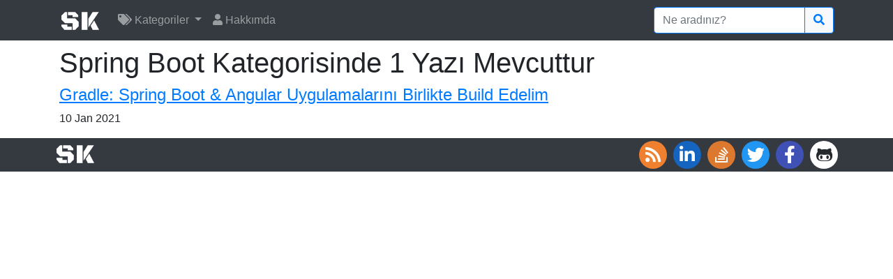

--- FILE ---
content_type: text/html; charset=utf-8
request_url: https://serdarkuzucu.com/category/spring-boot/
body_size: 2317
content:
<!DOCTYPE html>
<html>

  <head>
  <meta charset="utf-8">
  <meta http-equiv="X-UA-Compatible" content="IE=edge">
  <meta name="viewport" content="width=device-width, initial-scale=1, shrink-to-fit=no">

  <title>Spring Boot</title>

  <meta name="description" content="Serdar Kuzucu'nun kişisel blogu. Java, Javascript, Programlama ve birçok teknik konu üzerine kafa patlatmaca.
">

<meta content="Serdar Kuzucu" property="og:site_name">


<meta content="Spring Boot" property="og:title">



<meta content="article" property="og:type">


<meta content="Serdar Kuzucu'nun kişisel blogu. Java, Javascript, Programlama ve birçok teknik konu üzerine kafa patlatmaca.
" property="og:description">


<meta content="https://serdarkuzucu.com/category/spring-boot/" property="og:url">





<meta content="/assets/main/me.jpeg" property="og:image">






<meta name="twitter:creator" content="@sedran"/>
<meta name="twitter:site" content="@sedran"/>
<meta name="twitter:card" content="summary"/>


  <link rel="stylesheet" href="/css/main.css?v=201904191944">
  <link rel="canonical" href="https://serdarkuzucu.com/category/spring-boot/">
  <link rel="alternate" type="application/rss+xml" title="Serdar Kuzucu" href="https://serdarkuzucu.com/feed.xml">
  <link rel="shortcut icon" type="image/png" href="/assets/main/favicon.png">

  
  <script async src="https://www.googletagmanager.com/gtag/js?id=G-SG38PNN7T1"></script>
  <script>
    window.dataLayer = window.dataLayer || [];
    function gtag(){dataLayer.push(arguments);}
    gtag('js', new Date());

    gtag('config', 'G-SG38PNN7T1');
  </script>
  
</head>


  <body>

    <nav class="navbar navbar-expand-md navbar-dark bg-dark navbar-top mb-2">
  <div class="container">
    <a class="navbar-brand sk-logo" href="/">
      <img src="/assets/main/logo-white.png" alt="Serdar Kuzucu">
    </a>

    <button class="navbar-toggler" type="button" data-toggle="collapse" data-target="#topNavbar" aria-controls="topNavbar" aria-expanded="false" aria-label="Toggle navigation">
      <span class="navbar-toggler-icon"></span>
    </button>

    <div class="collapse navbar-collapse" id="topNavbar">
      <ul class="navbar-nav mr-auto">
        <li class="nav-item dropdown">
          <a class="nav-link dropdown-toggle" href="#" id="navbarDropdown" role="button" data-toggle="dropdown" aria-haspopup="true" aria-expanded="false">
            <i class="fa fa-tags"></i> Kategoriler
          </a>
          <div class="dropdown-menu" aria-labelledby="navbarDropdown">
            
            
            <a href="/category/algorithms" class="dropdown-item">Algorithms (5)</a>
            
            <a href="/category/angular" class="dropdown-item">Angular (1)</a>
            
            <a href="/category/bash" class="dropdown-item">Bash (8)</a>
            
            <a href="/category/bilgisayar-i̇puçları" class="dropdown-item">Bilgisayar İpuçları (4)</a>
            
            <a href="/category/bootstrap" class="dropdown-item">Bootstrap (1)</a>
            
            <a href="/category/c" class="dropdown-item">C++ (1)</a>
            
            <a href="/category/chrome-eklentileri" class="dropdown-item">Chrome Eklentileri (1)</a>
            
            <a href="/category/docker" class="dropdown-item">Docker (1)</a>
            
            <a href="/category/frontend" class="dropdown-item">Frontend (1)</a>
            
            <a href="/category/genel" class="dropdown-item">Genel (6)</a>
            
            <a href="/category/git" class="dropdown-item">Git (2)</a>
            
            <a href="/category/gradle" class="dropdown-item">Gradle (1)</a>
            
            <a href="/category/html" class="dropdown-item">HTML (1)</a>
            
            <a href="/category/java" class="dropdown-item">Java (27)</a>
            
            <a href="/category/javascript" class="dropdown-item">Javascript (6)</a>
            
            <a href="/category/jquery" class="dropdown-item">jQuery (2)</a>
            
            <a href="/category/linux" class="dropdown-item">Linux (9)</a>
            
            <a href="/category/mysql" class="dropdown-item">MySQL (1)</a>
            
            <a href="/category/nginx" class="dropdown-item">nginx (1)</a>
            
            <a href="/category/php" class="dropdown-item">PHP (6)</a>
            
            <a href="/category/pillow" class="dropdown-item">Pillow (1)</a>
            
            <a href="/category/programlama" class="dropdown-item">Programlama (48)</a>
            
            <a href="/category/programlarım" class="dropdown-item">Programlarım (3)</a>
            
            <a href="/category/pygame" class="dropdown-item">Pygame (4)</a>
            
            <a href="/category/python" class="dropdown-item">Python (5)</a>
            
            <a href="/category/spring-boot" class="dropdown-item">Spring Boot (1)</a>
            
            <a href="/category/unit-test" class="dropdown-item">Unit Test (5)</a>
            
            <a href="/category/windows-8" class="dropdown-item">Windows 8 (1)</a>
            
            <a href="/category/wordpress" class="dropdown-item">Wordpress (1)</a>
            
          </div>
        </li>

        <li class="nav-item">
          <a class="nav-link" href="/about"><i class="fa fa-user"></i> Hakkımda</a>
        </li>
      </ul>

      <form class="form-inline my-2 my-lg-0" method="GET" action="http://www.google.com/search">
        <input type="hidden" name="sitesearch" value="serdarkuzucu.com" />
        <div class="input-group">
          <input type="text" class="form-control border-primary" name="q" value="" placeholder="Ne aradınız?" aria-label="Ne aradınız?" aria-describedby="searchBtn">
          <div class="input-group-append">
            <button class="btn btn-outline-primary btn-light" type="submit" id="searchBtn" value="Ara"><i class="fa fa-search"></i></button>
          </div>
        </div>
      </form>
    </div>
  </div>
</nav>


    <div class="container blog-content">
      <h1>Spring Boot Kategorisinde 1 Yazı Mevcuttur</h1>



<div>
    <h4><a href="/2021/01/10/gradle-spring-boot-angular-birlikte-build-etmek/"><u>Gradle: Spring Boot & Angular Uygulamalarını Birlikte Build Edelim</u></a></h4>
    <p>
        <time datetime="2020-03-03T00:00:00+00:00"> 10 Jan 2021 </time>
    </p>
</div>



    </div>

    <footer class="blog-footer bg-dark text-light">
  <div class="container blog-footer-inner">
    <div class="row">
      <div class="col-auto p-2">
        <a class="sk-logo" href="">
          <img src="/assets/main/logo-white.png" alt="Serdar Kuzucu">
        </a>
      </div>

      <div class="col text-right p-1">
        <a class="about-social about-social-rss" href="/feed.xml" target="_blank" title="RSS Feed"><i class="fa fa-rss"></i></a>
        <a class="about-social about-social-in" href="http://tr.linkedin.com/in/serdarkuzucu" target="_blank" title="Linkedin" rel="nofollow"><i class="fab fa-linkedin-in"></i></a>
        <a class="about-social about-social-so" href="http://stackoverflow.com/users/618279/sedran" target="_blank" title="Stackoverflow" rel="nofollow"><i class="fab fa-stack-overflow"></i></a>
        <a class="about-social about-social-tw" href="https://twitter.com/sedran" target="_blank" title="Twitter"><i class="fab fa-twitter" rel="nofollow"></i></a>
        <a class="about-social about-social-fb" href="https://www.facebook.com/srdrkzc" target="_blank" title="Facebook" rel="nofollow"><i class="fab fa-facebook-f"></i></a>
        <a class="about-social about-social-gh" href="https://github.com/sedran" target="_blank" title="Github" rel="nofollow"><i class="fab fa-github-alt"></i></a>
      </div>
    </div>
  </div>
</footer>


    <script src="https://code.jquery.com/jquery-3.4.1.slim.min.js" integrity="sha384-J6qa4849blE2+poT4WnyKhv5vZF5SrPo0iEjwBvKU7imGFAV0wwj1yYfoRSJoZ+n" crossorigin="anonymous"></script>
    <script src="https://cdn.jsdelivr.net/npm/popper.js@1.16.0/dist/umd/popper.min.js" integrity="sha384-Q6E9RHvbIyZFJoft+2mJbHaEWldlvI9IOYy5n3zV9zzTtmI3UksdQRVvoxMfooAo" crossorigin="anonymous"></script>
    <script src="https://stackpath.bootstrapcdn.com/bootstrap/4.4.1/js/bootstrap.min.js" integrity="sha384-wfSDF2E50Y2D1uUdj0O3uMBJnjuUD4Ih7YwaYd1iqfktj0Uod8GCExl3Og8ifwB6" crossorigin="anonymous"></script>
    <script id="dsq-count-scr" src="//serdarkuzucu.disqus.com/count.js" async></script>
  </body>
</html>
